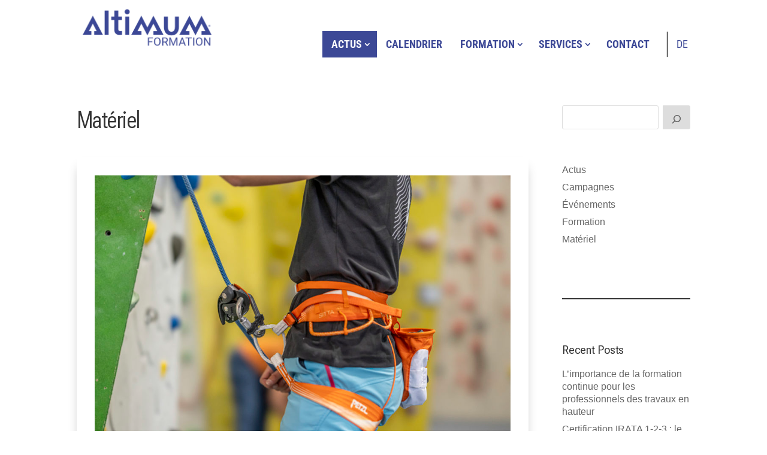

--- FILE ---
content_type: text/css
request_url: https://altimum.ch/wp-content/plugins/altimum-trainings/styles/styles.min.css?ver=1764943114
body_size: 7232
content:
@import"https://fonts.googleapis.com/css2?family=Roboto+Flex:opsz,wdth,wght@8..144,62.5,200;8..144,62.5,400;8..144,62.5,700;8..144,100,200;8..144,100,400;8..144,100,700&display=swap";.img-fluid{height:-webkit-fit-content;height:-moz-fit-content;height:fit-content}#topnav_section{margin:0;padding:0;height:96px;border:0;-webkit-box-shadow:0 0 0 rgba(0,0,0,0);box-shadow:0 0 0 rgba(0,0,0,0);-webkit-transition:all .4s ease-in-out;transition:all .4s ease-in-out}#topnav_section #topnav_row{display:-webkit-box;display:-ms-flexbox;display:flex;-webkit-box-orient:vertical;-webkit-box-direction:normal;-ms-flex-direction:column;flex-direction:column;height:100%;-webkit-box-pack:end;-ms-flex-pack:end;justify-content:flex-end;padding:0}#topnav_section #topnav_row #topnav_menu .et_pb_menu__logo img{-webkit-transition:all .4s ease-in-out;transition:all .4s ease-in-out;margin:10px 0 0 0;height:86px !important;width:auto;max-width:none}#topnav_section #topnav_row #topnav_menu .et_pb_menu__wrap{-ms-flex-wrap:nowrap;flex-wrap:nowrap;-webkit-box-pack:end;-ms-flex-pack:end;justify-content:flex-end}#topnav_section #topnav_row #topnav_menu .et_pb_menu__wrap .et_pb_menu__menu>nav>ul.et-menu.nav{-ms-flex-wrap:nowrap;flex-wrap:nowrap;-webkit-box-pack:end;-ms-flex-pack:end;justify-content:flex-end;-webkit-box-align:end;-ms-flex-align:end;align-items:flex-end}#topnav_section #topnav_row #topnav_menu .et_pb_menu__wrap .et_pb_menu__menu>nav>ul.et-menu.nav>li.menu-item{padding:0}#topnav_section #topnav_row #topnav_menu .et_pb_menu__wrap .et_pb_menu__menu>nav>ul.et-menu.nav>li.menu-item.wpml-ls-item{margin-left:15px !important;-webkit-box-shadow:-2px 0 1px -1px #000;box-shadow:-2px 0 1px -1px #000}#topnav_section #topnav_row #topnav_menu .et_pb_menu__wrap .et_pb_menu__menu>nav>ul.et-menu.nav>li.menu-item.wpml-ls-item>a{font-weight:normal}#topnav_section #topnav_row #topnav_menu .et_pb_menu__wrap .et_pb_menu__menu>nav>ul.et-menu.nav>li.menu-item>a{white-space:nowrap;padding:15px;height:-webkit-fit-content;height:-moz-fit-content;height:fit-content}#topnav_section #topnav_row #topnav_menu .et_pb_menu__wrap .et_pb_menu__menu>nav>ul.et-menu.nav>li.menu-item>a:first-child:after{top:unset !important;bottom:8px !important;right:9px}#topnav_section #topnav_row #topnav_menu .et_pb_menu__wrap .et_pb_menu__menu>nav>ul.et-menu.nav>li.menu-item ul.sub-menu{background-color:rgba(60,72,150,.85) !important;padding:3px;border:0}#topnav_section #topnav_row #topnav_menu .et_pb_menu__wrap .et_pb_menu__menu>nav>ul.et-menu.nav>li.menu-item ul.sub-menu>li{padding:0;width:100% !important}#topnav_section #topnav_row #topnav_menu .et_pb_menu__wrap .et_pb_menu__menu>nav>ul.et-menu.nav>li.menu-item ul.sub-menu>li>a{padding:.6em 1.2em;width:100% !important;line-height:1.2em;color:#fff !important}#topnav_section #topnav_row #topnav_menu .et_pb_menu__wrap .et_pb_menu__menu>nav>ul.et-menu.nav>li.menu-item ul.sub-menu>li>a:active,#topnav_section #topnav_row #topnav_menu .et_pb_menu__wrap .et_pb_menu__menu>nav>ul.et-menu.nav>li.menu-item ul.sub-menu>li>a>li>a:hover{opacity:1;background-color:hsla(0,0%,100%,.33)}#topnav_section #topnav_row #topnav_menu .et_pb_menu__wrap .et_pb_menu__menu>nav>ul.et-menu.nav>li.menu-item ul.sub-menu>li.current-menu-item>a{background:#fff;color:#000 !important}#topnav_section #topnav_row #topnav_menu .et_pb_menu__wrap .et_pb_menu__menu>nav>ul.et-menu.nav>li.menu-item.menu-item-has-children>a{padding-right:25px}#topnav_section #topnav_row #topnav_menu .et_pb_menu__wrap .et_pb_menu__menu>nav>ul.et-menu.nav>li.menu-item.current-menu-item>a,#topnav_section #topnav_row #topnav_menu .et_pb_menu__wrap .et_pb_menu__menu>nav>ul.et-menu.nav>li.menu-item.current-menu-parent>a,#topnav_section #topnav_row #topnav_menu .et_pb_menu__wrap .et_pb_menu__menu>nav>ul.et-menu.nav>li.menu-item.current_page_item>a,#topnav_section #topnav_row #topnav_menu .et_pb_menu__wrap .et_pb_menu__menu>nav>ul.et-menu.nav>li.menu-item.current-menu-ancestor>a,#topnav_section #topnav_row #topnav_menu .et_pb_menu__wrap .et_pb_menu__menu>nav>ul.et-menu.nav>li.menu-item.current_page_parent>a,#topnav_section #topnav_row #topnav_menu .et_pb_menu__wrap .et_pb_menu__menu>nav>ul.et-menu.nav>li.menu-item.current_page_ancestor>a{background:#3c4896;color:#fff !important}#topnav_section.et_pb_sticky{height:64px;-webkit-box-shadow:0 -4px 8px 8px rgba(0,0,0,.2);box-shadow:0 -4px 8px 8px rgba(0,0,0,.2)}#topnav_section.et_pb_sticky #topnav_row #topnav_menu .et_pb_menu__logo img{margin:4px 0 0 0;height:60px !important;width:auto}@media(max-width: 1024px){#topnav_row::before{content:none}#topnav_logo_col{padding-left:0}}@media(max-width: 980px){#topnav_section{height:64px}#topnav_section #topnav_row{width:100%}#topnav_section #topnav_row #topnav_menu .et_pb_menu__wrap{padding-right:0}#topnav_section #topnav_row #topnav_menu .et_pb_menu__wrap .et_mobile_nav_menu .mobile_nav .mobile_menu_bar::before{color:#3c4896;height:64px;font-size:64px;line-height:64px}#topnav_section #topnav_row #topnav_menu .et_pb_menu__wrap .et_mobile_nav_menu .mobile_nav ul.et_mobile_menu{background:none rgba(60,72,150,.95) !important;padding:15px 0 90px;border-top-width:0;overflow-y:scroll;max-height:100vh}#topnav_section #topnav_row #topnav_menu .et_pb_menu__wrap .et_mobile_nav_menu .mobile_nav ul.et_mobile_menu>li>a{padding:15px 30px;line-height:1.2em;color:#fff !important;text-decoration:none}#topnav_section #topnav_row #topnav_menu .et_pb_menu__wrap .et_mobile_nav_menu .mobile_nav ul.et_mobile_menu>li>ul.sub-menu{background-color:rgba(0,0,0,0) !important;border:0;border-left:3px #fff solid;margin-left:30px;padding:0}#topnav_section #topnav_row #topnav_menu .et_pb_menu__wrap .et_mobile_nav_menu .mobile_nav ul.et_mobile_menu>li>ul.sub-menu>li{padding:0;width:100% !important}#topnav_section #topnav_row #topnav_menu .et_pb_menu__wrap .et_mobile_nav_menu .mobile_nav ul.et_mobile_menu>li>ul.sub-menu>li>a{padding:7.5px 30px 7.5px 15px;line-height:1.2em;color:#fff !important;text-decoration:none}#topnav_section #topnav_row #topnav_menu .et_pb_menu__wrap .et_mobile_nav_menu .mobile_nav ul.et_mobile_menu>li>ul.sub-menu>li.current-menu-item>a{background:#fff;color:#000 !important}#topnav_section #topnav_row #topnav_menu .et_pb_menu__wrap .et_mobile_nav_menu .mobile_nav.opened .mobile_menu_bar:before{content:"M"}}@media(max-width: 767px){.fluid-width-video-wrapper{position:relative;padding:0;padding-top:75% !important;width:100vw !important;left:calc((100vw - 100%)*-1/2)}.et_pb_scroll_top.et-visible{display:none !important}}body{font-family:"Roboto Flex",sans-serif;font-size:16px;line-height:1.33333333;color:#333;font-weight:normal;font-weight:400}p{margin:0 0 .5em 0;padding:0}h1,h2,h3,h4{font-family:"Roboto Flex",sans-serif;font-stretch:62.5%;font-weight:400;letter-spacing:-0.0125em}h1{font-size:2.6rem}h2{font-size:2.15rem}h3{font-size:1.3rem}.form-control,.form-control-lg,.btn-group-lg>.btn,.btn-lg{border-radius:0}#trainings_results{position:relative;margin-top:30px;display:-webkit-box;display:-ms-flexbox;display:flex;-webkit-box-orient:horizontal;-webkit-box-direction:normal;-ms-flex-direction:row;flex-direction:row;-ms-flex-wrap:wrap;flex-wrap:wrap;-webkit-box-align:stretch;-ms-flex-align:stretch;align-items:stretch;-webkit-box-pack:start;-ms-flex-pack:start;justify-content:flex-start}@media only screen and (max-width: 767px){#trainings_results{margin:0}}#trainings_results .training{cursor:pointer;display:inline-block;position:relative;overflow:hidden;margin:0 10px 10px 0;padding:0;z-index:1;color:#666;background-color:#fff;background-size:100% auto;background-position:50% 0%;background-repeat:no-repeat;background-image:url(../image/shema_default.png);border-radius:3px;border:1px #ddd solid;border-bottom-width:5px;border-right-width:2px;width:calc(25% - 10px)}@media only screen and (max-width: 991px){#trainings_results .training{width:calc(33% - 10px);background-size:cover;background-position:50% 50%}}@media only screen and (max-width: 767px){#trainings_results .training{width:calc(50% - 10px)}}@media only screen and (max-width : 479px){#trainings_results .training{width:100%;margin-right:0}}#trainings_results .training{-webkit-transition:all .2s ease-out;transition:all .2s ease-out}#trainings_results .training:active,#trainings_results .training:hover{border-color:#ffd500;color:#000;-webkit-box-shadow:0 8px 32px -8px rgba(0,0,0,.2);box-shadow:0 8px 32px -8px rgba(0,0,0,.2);z-index:100;background-size:110% auto}#trainings_results .training:active::before,#trainings_results .training:hover::before{opacity:1}#trainings_results .training:active P,#trainings_results .training:hover P{color:#000}#trainings_results .training::after{content:none}#trainings_results .training::before{content:"";background:rgba(255,213,0,.25);position:absolute;top:0;right:0;bottom:0;left:0;opacity:0}#trainings_results .training::before{-webkit-transition:opacity .2s ease-out;transition:opacity .2s ease-out}#trainings_results .training .content{display:block;position:relative;overflow:hidden;margin:66% 0 0 0;padding:20px 15px 15px;background:hsla(0,0%,100%,.85);height:360px}@media only screen and (max-width: 991px){#trainings_results .training .content{margin:0;height:180px}}#trainings_results .training .content::before{content:"";position:absolute;bottom:0;left:0;width:100%;height:90px;background:-webkit-gradient(linear, left top, left bottom, from(rgba(255, 255, 255, 0)), color-stop(90%, white), to(white));background:linear-gradient(to bottom, rgba(255, 255, 255, 0) 0%, white 90%, white 100%)}@media only screen and (max-width: 991px){#trainings_results .training .content::before{height:30px}}@media only screen and (max-width: 991px){#trainings_results .training .content .description{display:none}}#trainings_results .training H3{font-size:28px;line-height:1em;letter-spacing:-0.05em;word-spacing:-0.075em;margin-top:0;font-family:"Roboto Flex",sans-serif;font-stretch:62.5%;font-weight:400;letter-spacing:-0.0125em;font-weight:700;letter-spacing:-0.025em;text-transform:uppercase;display:block;-webkit-box-shadow:-8px 0 0 -1px;box-shadow:-8px 0 0 -1px;margin-left:-8px;padding-left:8px;word-break:break-word;-ms-hyphens:auto;hyphens:auto}#trainings_results .training H3 i.cat{font-style:normal;font-family:"Roboto Flex",sans-serif;font-stretch:62.5%;font-weight:400;letter-spacing:-0.0125em;font-size:26px;display:block;letter-spacing:-0.035em;line-height:1.15em}#trainings_results .training P{color:#666;font-weight:normal;font-weight:400;line-height:1.35em;margin:0 0 .45em}#trainings_results .training P.location{font-size:.85em}#trainings_results .training .loc-popup{position:absolute;top:0;left:0;bottom:0;right:0;background-color:rgba(255,213,0,0);display:-webkit-box;display:-ms-flexbox;display:flex;-webkit-box-orient:horizontal;-webkit-box-direction:normal;-ms-flex-direction:row;flex-direction:row;justify-items:center;-webkit-box-align:center;-ms-flex-align:center;align-items:center;-ms-flex-wrap:nowrap;flex-wrap:nowrap;width:100%;height:100%;min-height:100%;z-index:50;visibility:hidden}#trainings_results .training .loc-popup{-webkit-transition:visibility 0s,background-color .4s ease-out;transition:visibility 0s,background-color .4s ease-out}#trainings_results .training .loc-popup.loc-popup-show{visibility:visible;background-color:rgba(255,213,0,.5)}#trainings_results .training .loc-popup.loc-popup-show .loc-popup-ctn{-webkit-transform:scale(1);transform:scale(1);opacity:1}#trainings_results .training .loc-popup .loc-popup-ctn{background:#fff;border:1px #ffd500 solid;position:relative;width:100%;text-align:center;padding:30px 15px;z-index:10;margin:15px;-webkit-box-shadow:0 3px 0 #ffd500,0 8px 32px -8px rgba(0,0,0,.2);box-shadow:0 3px 0 #ffd500,0 8px 32px -8px rgba(0,0,0,.2);-webkit-transform:scale(0.5);transform:scale(0.5);opacity:0}#trainings_results .training .loc-popup .loc-popup-ctn{-webkit-transition:all .2s ease-out;transition:all .2s ease-out}#trainings_results .training .loc-popup .loc-popup-ctn .loc-link{pointer-events:all;z-index:10;cursor:pointer;display:block;padding:.5em;margin:5px 0;border-radius:3px;color:#000;border:2px #fff solid;font-weight:bold;font-size:1.15em}#trainings_results .training .loc-popup .loc-popup-ctn .loc-link{-webkit-transition:background-color .2s ease-out;transition:background-color .2s ease-out}#trainings_results .training .loc-popup .loc-popup-ctn .loc-link:active,#trainings_results .training .loc-popup .loc-popup-ctn .loc-link:hover{background-color:rgba(255,213,0,.5);border-color:#ffd500}#trainings_results .travaux-en-hauteur H3,#trainings_results .travaux-en-hauteur .catcol,#trainings_results .hoehenarbeiten H3,#trainings_results .hoehenarbeiten .catcol{color:#3f5aa7}#trainings_results .travaux-en-hauteur:active,#trainings_results .travaux-en-hauteur:hover,#trainings_results .hoehenarbeiten:active,#trainings_results .hoehenarbeiten:hover{border-color:#3f5aa7}#trainings_results .travaux-en-hauteur::before,#trainings_results .hoehenarbeiten::before{background:rgba(63,90,167,.25)}#trainings_results .acces-sur-cordes H3,#trainings_results .acces-sur-cordes .catcol,#trainings_results .seilzugangssystem H3,#trainings_results .seilzugangssystem .catcol{color:#dcaf00}#trainings_results .acces-sur-cordes:active,#trainings_results .acces-sur-cordes:hover,#trainings_results .seilzugangssystem:active,#trainings_results .seilzugangssystem:hover{border-color:#dcaf00}#trainings_results .acces-sur-cordes::before,#trainings_results .seilzugangssystem::before{background:rgba(220,175,0,.25)}#trainings_results .acces-aux-arbres H3,#trainings_results .acces-aux-arbres .catcol,#trainings_results .baumklettern H3,#trainings_results .baumklettern .catcol{color:#88ab2e}#trainings_results .acces-aux-arbres:active,#trainings_results .acces-aux-arbres:hover,#trainings_results .baumklettern:active,#trainings_results .baumklettern:hover{border-color:#88ab2e}#trainings_results .acces-aux-arbres::before,#trainings_results .baumklettern::before{background:rgba(136,171,46,.25)}#trainings_results .verificateur-periodique-des-epi-contre-les-chutes-de-hauteur H3,#trainings_results .verificateur-periodique-des-epi-contre-les-chutes-de-hauteur .catcol,#trainings_results .regelmaessiger-pruefer-von-psa-gegen-absturz H3,#trainings_results .regelmaessiger-pruefer-von-psa-gegen-absturz .catcol{color:#741e43}#trainings_results .verificateur-periodique-des-epi-contre-les-chutes-de-hauteur:active,#trainings_results .verificateur-periodique-des-epi-contre-les-chutes-de-hauteur:hover,#trainings_results .regelmaessiger-pruefer-von-psa-gegen-absturz:active,#trainings_results .regelmaessiger-pruefer-von-psa-gegen-absturz:hover{border-color:#741e43}#trainings_results .verificateur-periodique-des-epi-contre-les-chutes-de-hauteur::before,#trainings_results .regelmaessiger-pruefer-von-psa-gegen-absturz::before{background:rgba(116,30,67,.25)}#trainings_results .sauvetage-et-intervention H3,#trainings_results .sauvetage-et-intervention .catcol,#trainings_results .rettung-und-intervention H3,#trainings_results .rettung-und-intervention .catcol{color:#ed5700}#trainings_results .sauvetage-et-intervention:active,#trainings_results .sauvetage-et-intervention:hover,#trainings_results .rettung-und-intervention:active,#trainings_results .rettung-und-intervention:hover{border-color:#ed5700}#trainings_results .sauvetage-et-intervention::before,#trainings_results .rettung-und-intervention::before{background:rgba(237,87,0,.25)}.button-area{display:-webkit-box;display:-ms-flexbox;display:flex;-webkit-box-orient:horizontal;-webkit-box-direction:normal;-ms-flex-direction:row;flex-direction:row;-ms-flex-wrap:wrap;flex-wrap:wrap;overflow:hidden;-webkit-box-pack:left;-ms-flex-pack:left;justify-content:left;-webkit-box-align:start;-ms-flex-align:start;align-items:start;margin:0 0 15px;padding:0}@media only screen and (max-width: 767px){.button-area{margin:15px 0 30px 0}}.button-area>P{-ms-flex-preferred-size:100%;flex-basis:100%;margin:0 0 .5em 0;border-bottom:1px rgba(0,0,0,.15) solid;line-height:2em;font-size:.85em}.button-area>DIV{display:-webkit-box;display:-ms-flexbox;display:flex;-webkit-box-orient:vertical;-webkit-box-direction:normal;-ms-flex-direction:column;flex-direction:column;-ms-flex-negative:1;flex-shrink:1}.button-area>DIV.loc-filters{-ms-flex-negative:0;flex-shrink:0;-webkit-box-flex:0;-ms-flex-positive:0;flex-grow:0;border-left:1px #ddd solid;margin:0 10px;padding:0 10px}.button-area>DIV.loc-filters .button::before{content:none}@media only screen and (max-width : 479px){.button-area>DIV.loc-filters{-webkit-box-orient:horizontal;-webkit-box-direction:normal;-ms-flex-direction:row;flex-direction:row;-ms-flex-wrap:wrap;flex-wrap:wrap;border-top:1px #ddd solid;border-left:0;margin:10px 0;padding:10px 0}}.button-area .button{position:relative;display:inline-block;padding:.25em .75em .35em;margin:0;border-radius:3px;cursor:pointer;border:2px #fff solid;font-weight:normal;font-size:1.15em;-webkit-user-select:none;-moz-user-select:none;-ms-user-select:none;user-select:none;font-family:"Roboto Flex",sans-serif;font-stretch:62.5%;font-weight:400;letter-spacing:-0.0125em;font-weight:700;letter-spacing:-0.025em;text-transform:uppercase;font-size:18px}.button-area .button{-webkit-transition:background-color .2s ease-out;transition:background-color .2s ease-out}.button-area .button I{position:relative;display:inline-block;font-style:normal;padding:0 .4em;font-size:.65em;border-radius:50%;margin-left:5px;line-height:1.325em;top:-0.15em;border:1px rgba(0,0,0,.65) solid}.button-area .button:nth-child(n+2){margin:0}.button-area .button:nth-child(n+2)::before{content:" / "}.button-area .button:hover{background-color:rgba(255,213,0,.5);border-color:#ffd500;color:#000}.button-area .button.active{color:#fff;font-weight:bold;letter-spacing:-0.0275em;word-spacing:-0.05em}.button-area .button.active I{border-color:#fff}.button-area .button.active::after{content:"";position:absolute;top:0;bottom:0;left:0;right:0;background:#000;border-radius:4px 3px 3px 4px;z-index:-1}.button-area .button input[type=checkbox],.button-area .button input[type=radio]{display:none !important}.button-area .button{padding:.25em .75em .35em 18px}.button-area .button::before{content:"";background:rgba(0,0,0,.25);width:11px;position:absolute;display:block;left:0;top:0;border-radius:3px 0 0 3px;bottom:0}.button-area .travaux-en-hauteur::before,.button-area .hoehenarbeiten::before{background:#3f5aa7}.button-area .travaux-en-hauteur:hover,.button-area .hoehenarbeiten:hover{background-color:rgba(63,90,167,.15);border-color:rgba(63,90,167,.75)}.button-area .acces-sur-cordes::before,.button-area .seilzugangssystem::before{background:#dcaf00}.button-area .acces-sur-cordes:hover,.button-area .seilzugangssystem:hover{background-color:rgba(220,175,0,.15);border-color:rgba(220,175,0,.75)}.button-area .acces-aux-arbres::before,.button-area .baumklettern::before{background:#88ab2e}.button-area .acces-aux-arbres:hover,.button-area .baumklettern:hover{background-color:rgba(136,171,46,.15);border-color:rgba(136,171,46,.75)}.button-area .verificateur-periodique-des-epi-contre-les-chutes-de-hauteur::before,.button-area .regelmaessiger-pruefer-von-psa-gegen-absturz::before{background:#741e43}.button-area .verificateur-periodique-des-epi-contre-les-chutes-de-hauteur:hover,.button-area .regelmaessiger-pruefer-von-psa-gegen-absturz:hover{background-color:rgba(116,30,67,.15);border-color:rgba(116,30,67,.75)}.button-area .sauvetage-et-intervention::before,.button-area .rettung-und-intervention::before{background:#ed5700}.button-area .sauvetage-et-intervention:hover,.button-area .rettung-und-intervention:hover{background-color:rgba(237,87,0,.15);border-color:rgba(237,87,0,.75)}#loading_msg{position:fixed;top:48%;width:100%;z-index:-1}BODY.single-trainings .photo_hero{position:relative;margin:0;padding:0;z-index:1;overflow:hidden;height:640px}@media only screen and (max-width: 991px){BODY.single-trainings .photo_hero{background-position:50% 0%;background-size:auto 150vw}}@media only screen and (max-width : 1199px){BODY.single-trainings .photo_hero{height:512px}}@media only screen and (max-width: 991px){BODY.single-trainings .photo_hero{height:480px}}@media only screen and (max-width: 767px){BODY.single-trainings .photo_hero{height:100vw}}BODY.single-trainings .photo_hero .photo{overflow:hidden;position:absolute;top:0;bottom:0;left:0;right:0;z-index:-1;clip:rect(0, auto, auto, 0);display:-webkit-box;display:-ms-flexbox;display:flex;-webkit-box-orient:horizontal;-webkit-box-direction:normal;-ms-flex-direction:row;flex-direction:row;-webkit-box-align:center;-ms-flex-align:center;align-items:center;-webkit-box-pack:center;-ms-flex-pack:center;justify-content:center}BODY.single-trainings .photo_hero .photo>IMG{position:fixed;z-index:0;top:0;left:0;right:0;width:100%}@media only screen and (max-width: 767px){BODY.single-trainings .photo_hero .photo>IMG{position:absolute;width:auto;height:100%;left:unset;right:unset}}BODY.single-trainings .photo_hero .copyright{position:absolute;z-index:1;bottom:15px;right:15px;font-size:12px;color:#fff;text-shadow:0 0 4px #000;cursor:default;-webkit-user-select:none;-moz-user-select:none;-ms-user-select:none;user-select:none}BODY.single-trainings .content{width:100%;margin:0 auto 45px;padding:0 30px}BODY.single-trainings .content H1{margin:0 0 30px 0;font-family:"Roboto Flex",sans-serif;font-stretch:62.5%;font-weight:400;letter-spacing:-0.0125em;text-transform:uppercase;word-break:break-word;-ms-hyphens:auto;hyphens:auto;font-size:2.6em}BODY.single-trainings .content H1 STRONG{font-family:"Roboto Flex",sans-serif;font-stretch:62.5%;font-weight:400;letter-spacing:-0.0125em;font-weight:700;letter-spacing:-0.025em}@media only screen and (max-width: 767px){BODY.single-trainings .content H1{font-size:2em}}BODY.single-trainings .content H2{font-family:"Roboto Flex",sans-serif;font-stretch:62.5%;font-weight:400;letter-spacing:-0.0125em;text-transform:uppercase;font-size:2.15em}@media only screen and (max-width: 991px){BODY.single-trainings .content H2{font-size:24px}}@media only screen and (max-width: 767px){BODY.single-trainings .content H2{font-size:22px}}BODY.single-trainings .content H2 *{text-transform:uppercase}BODY.single-trainings .content H3{margin:1.45em 0 .45em 0;padding:0;font-family:"Roboto Flex",sans-serif;font-stretch:62.5%;font-weight:400;letter-spacing:-0.0125em;font-weight:700;letter-spacing:-0.025em;text-transform:uppercase;font-size:1.3em}@media only screen and (max-width: 767px){BODY.single-trainings .content H3{font-size:18px}}BODY.single-trainings .content .single__header{padding:45px 0 30px}BODY.single-trainings .content .single__header HR{margin:60px 0 30px}BODY.single-trainings .content .single__header .short{color:#333;font-weight:normal;font-size:18px}BODY.single-trainings .content .single__header .img-fluid{margin-top:-20px}BODY.single-trainings .content .single__header .share{margin-top:-30px;margin-bottom:15px}BODY.single-trainings .content .single__header .share>*:not(.sharedaddy){display:none !important}BODY.single-trainings .content .single_descr{font-weight:normal;padding:0 15px 60px 0}BODY.single-trainings .content .single_descr P{margin-bottom:.4em}BODY.single-trainings .content .single_descr .bulleted P{display:list-item;list-style-type:disc;list-style-position:outside;margin:0 0 .75em 1.25em;padding-left:0}BODY.single-trainings .content .single_descr UL{margin-left:.3em;margin-bottom:1.8em}BODY.single-trainings .content .single_descr UL LI{margin-bottom:.6em}BODY.single-trainings .content .single_announce{border-top:1px #3c4896 solid;padding:45px 60px 30px}@media only screen and (max-width: 767px){BODY.single-trainings .content .single_announce{padding:30px 0;text-align:center}}BODY.single-trainings .content .single_announce H3{margin-top:0;color:#3c4896}BODY.single-trainings .content .single_announce>.icon{min-height:75px;margin-bottom:15px;background:rgba(0,0,0,0) url(../image/training-announce.png);background-size:contain;background-repeat:no-repeat;background-position:50% 50%}BODY.single-trainings .content .single_announce .sharedaddy{display:none}BODY.single-trainings .travaux-en-hauteur H1,BODY.single-trainings .travaux-en-hauteur H2,BODY.single-trainings .travaux-en-hauteur H3,BODY.single-trainings .travaux-en-hauteur .catcol,BODY.single-trainings .hoehenarbeiten H1,BODY.single-trainings .hoehenarbeiten H2,BODY.single-trainings .hoehenarbeiten H3,BODY.single-trainings .hoehenarbeiten .catcol{color:#3f5aa7}BODY.single-trainings .travaux-en-hauteur .accordion-item,BODY.single-trainings .hoehenarbeiten .accordion-item{background-color:#3f5aa7}BODY.single-trainings .acces-sur-cordes H1,BODY.single-trainings .acces-sur-cordes H2,BODY.single-trainings .acces-sur-cordes H3,BODY.single-trainings .acces-sur-cordes .catcol,BODY.single-trainings .seilzugangssystem H1,BODY.single-trainings .seilzugangssystem H2,BODY.single-trainings .seilzugangssystem H3,BODY.single-trainings .seilzugangssystem .catcol{color:#dcaf00}BODY.single-trainings .acces-sur-cordes .accordion-item,BODY.single-trainings .seilzugangssystem .accordion-item{background-color:#dcaf00}BODY.single-trainings .acces-aux-arbres H1,BODY.single-trainings .acces-aux-arbres H2,BODY.single-trainings .acces-aux-arbres H3,BODY.single-trainings .acces-aux-arbres .catcol,BODY.single-trainings .baumklettern H1,BODY.single-trainings .baumklettern H2,BODY.single-trainings .baumklettern H3,BODY.single-trainings .baumklettern .catcol{color:#88ab2e}BODY.single-trainings .acces-aux-arbres .accordion-item,BODY.single-trainings .baumklettern .accordion-item{background-color:#88ab2e}BODY.single-trainings .verificateur-periodique-des-epi-contre-les-chutes-de-hauteur H1,BODY.single-trainings .verificateur-periodique-des-epi-contre-les-chutes-de-hauteur H2,BODY.single-trainings .verificateur-periodique-des-epi-contre-les-chutes-de-hauteur H3,BODY.single-trainings .verificateur-periodique-des-epi-contre-les-chutes-de-hauteur .catcol,BODY.single-trainings .regelmaessiger-pruefer-von-psa-gegen-absturz H1,BODY.single-trainings .regelmaessiger-pruefer-von-psa-gegen-absturz H2,BODY.single-trainings .regelmaessiger-pruefer-von-psa-gegen-absturz H3,BODY.single-trainings .regelmaessiger-pruefer-von-psa-gegen-absturz .catcol{color:#741e43}BODY.single-trainings .verificateur-periodique-des-epi-contre-les-chutes-de-hauteur .accordion-item,BODY.single-trainings .regelmaessiger-pruefer-von-psa-gegen-absturz .accordion-item{background-color:#741e43}BODY.single-trainings .sauvetage-et-intervention H1,BODY.single-trainings .sauvetage-et-intervention H2,BODY.single-trainings .sauvetage-et-intervention H3,BODY.single-trainings .sauvetage-et-intervention .catcol,BODY.single-trainings .rettung-und-intervention H1,BODY.single-trainings .rettung-und-intervention H2,BODY.single-trainings .rettung-und-intervention H3,BODY.single-trainings .rettung-und-intervention .catcol{color:#ed5700}BODY.single-trainings .sauvetage-et-intervention .accordion-item,BODY.single-trainings .rettung-und-intervention .accordion-item{background-color:#ed5700}BODY.single-trainings .travaux-en-hauteur .accordion-item,BODY.single-trainings .travaux-en-hauteur .accordion-item *,BODY.single-trainings .travaux-en-hauteur .accordion-item H1,BODY.single-trainings .travaux-en-hauteur .accordion-item H2,BODY.single-trainings .travaux-en-hauteur .accordion-item H2 *,BODY.single-trainings .travaux-en-hauteur .accordion-item H3,BODY.single-trainings .hoehenarbeiten .accordion-item,BODY.single-trainings .hoehenarbeiten .accordion-item *,BODY.single-trainings .hoehenarbeiten .accordion-item H1,BODY.single-trainings .hoehenarbeiten .accordion-item H2,BODY.single-trainings .hoehenarbeiten .accordion-item H2 *,BODY.single-trainings .hoehenarbeiten .accordion-item H3,BODY.single-trainings .acces-sur-cordes .accordion-item,BODY.single-trainings .acces-sur-cordes .accordion-item *,BODY.single-trainings .acces-sur-cordes .accordion-item H1,BODY.single-trainings .acces-sur-cordes .accordion-item H2,BODY.single-trainings .acces-sur-cordes .accordion-item H2 *,BODY.single-trainings .acces-sur-cordes .accordion-item H3,BODY.single-trainings .seilzugangssystem .accordion-item,BODY.single-trainings .seilzugangssystem .accordion-item *,BODY.single-trainings .seilzugangssystem .accordion-item H1,BODY.single-trainings .seilzugangssystem .accordion-item H2,BODY.single-trainings .seilzugangssystem .accordion-item H2 *,BODY.single-trainings .seilzugangssystem .accordion-item H3,BODY.single-trainings .acces-aux-arbres .accordion-item,BODY.single-trainings .acces-aux-arbres .accordion-item *,BODY.single-trainings .acces-aux-arbres .accordion-item H1,BODY.single-trainings .acces-aux-arbres .accordion-item H2,BODY.single-trainings .acces-aux-arbres .accordion-item H2 *,BODY.single-trainings .acces-aux-arbres .accordion-item H3,BODY.single-trainings .baumklettern .accordion-item,BODY.single-trainings .baumklettern .accordion-item *,BODY.single-trainings .baumklettern .accordion-item H1,BODY.single-trainings .baumklettern .accordion-item H2,BODY.single-trainings .baumklettern .accordion-item H2 *,BODY.single-trainings .baumklettern .accordion-item H3,BODY.single-trainings .verificateur-periodique-des-epi-contre-les-chutes-de-hauteur .accordion-item,BODY.single-trainings .verificateur-periodique-des-epi-contre-les-chutes-de-hauteur .accordion-item *,BODY.single-trainings .verificateur-periodique-des-epi-contre-les-chutes-de-hauteur .accordion-item H1,BODY.single-trainings .verificateur-periodique-des-epi-contre-les-chutes-de-hauteur .accordion-item H2,BODY.single-trainings .verificateur-periodique-des-epi-contre-les-chutes-de-hauteur .accordion-item H2 *,BODY.single-trainings .verificateur-periodique-des-epi-contre-les-chutes-de-hauteur .accordion-item H3,BODY.single-trainings .regelmaessiger-pruefer-von-psa-gegen-absturz .accordion-item,BODY.single-trainings .regelmaessiger-pruefer-von-psa-gegen-absturz .accordion-item *,BODY.single-trainings .regelmaessiger-pruefer-von-psa-gegen-absturz .accordion-item H1,BODY.single-trainings .regelmaessiger-pruefer-von-psa-gegen-absturz .accordion-item H2,BODY.single-trainings .regelmaessiger-pruefer-von-psa-gegen-absturz .accordion-item H2 *,BODY.single-trainings .regelmaessiger-pruefer-von-psa-gegen-absturz .accordion-item H3,BODY.single-trainings .sauvetage-et-intervention .accordion-item,BODY.single-trainings .sauvetage-et-intervention .accordion-item *,BODY.single-trainings .sauvetage-et-intervention .accordion-item H1,BODY.single-trainings .sauvetage-et-intervention .accordion-item H2,BODY.single-trainings .sauvetage-et-intervention .accordion-item H2 *,BODY.single-trainings .sauvetage-et-intervention .accordion-item H3,BODY.single-trainings .rettung-und-intervention .accordion-item,BODY.single-trainings .rettung-und-intervention .accordion-item *,BODY.single-trainings .rettung-und-intervention .accordion-item H1,BODY.single-trainings .rettung-und-intervention .accordion-item H2,BODY.single-trainings .rettung-und-intervention .accordion-item H2 *,BODY.single-trainings .rettung-und-intervention .accordion-item H3{color:#fff}BODY.single-trainings .travaux-en-hauteur .accordion-item H2 *::before,BODY.single-trainings .hoehenarbeiten .accordion-item H2 *::before,BODY.single-trainings .acces-sur-cordes .accordion-item H2 *::before,BODY.single-trainings .seilzugangssystem .accordion-item H2 *::before,BODY.single-trainings .acces-aux-arbres .accordion-item H2 *::before,BODY.single-trainings .baumklettern .accordion-item H2 *::before,BODY.single-trainings .verificateur-periodique-des-epi-contre-les-chutes-de-hauteur .accordion-item H2 *::before,BODY.single-trainings .regelmaessiger-pruefer-von-psa-gegen-absturz .accordion-item H2 *::before,BODY.single-trainings .sauvetage-et-intervention .accordion-item H2 *::before,BODY.single-trainings .rettung-und-intervention .accordion-item H2 *::before{-webkit-filter:brightness(100);filter:brightness(100)}#registration_bloc,#group_registration_bloc{z-index:1;position:relative;margin:0 15px}#registration_bloc P,#group_registration_bloc P{line-height:1.5em}#confirmation_bloc,#group_confirmation_bloc{z-index:0;text-align:center;position:relative;display:none;overflow:hidden;padding:5vw 30px 10vw}@media only screen and (max-width : 479px){#accordionRegistration.accordion-flush{margin:0 -30px}}#accordionRegistration.accordion-flush .accordion-item{border-top:none !important;border-bottom:1px #fff solid !important}#accordionRegistration.accordion-flush .accordion-item::before,#accordionRegistration.accordion-flush .accordion-item::after{content:"";width:30px;height:30px;position:absolute;background:#fff;-webkit-transform:rotate(45deg);transform:rotate(45deg)}#accordionRegistration.accordion-flush .accordion-item::before{top:-20px;left:-20px}#accordionRegistration.accordion-flush .accordion-item::after{bottom:-20px;right:-20px}#accordionRegistration.accordion-flush .accordion-collapse{overflow:hidden}#accordionRegistration.accordion-flush .accordion-collapse>*{margin-bottom:30px}#accordionRegistration .accordion-button,#accordionRegistration .accordion-button:focus,#accordionRegistration .accordion-button:active{background:rgba(0,0,0,0) none;font-size:inherit;outline:none !important;-webkit-box-shadow:none !important;box-shadow:none !important;border:none;padding:25px 15px;height:auto;font-family:inherit;font-stretch:inherit;font-weight:inherit;letter-spacing:inherit}#accordionRegistration .accordion-button:hover{background-color:hsla(0,0%,100%,.15)}#accordionRegistration .accordion-button::after{width:1em;height:1em;background-size:1em;content:none}#accordionRegistration .accordion-button::before{-ms-flex-negative:0;flex-shrink:0;width:1em;height:1em;margin:0 .5em 0 0;content:"";background-image:url("data:image/svg+xml,%3csvg xmlns='http://www.w3.org/2000/svg' viewBox='0 0 16 16' fill='%23212529'%3e%3cpath fill-rule='evenodd' d='M1.646 4.646a.5.5 0 0 1 .708 0L8 10.293l5.646-5.647a.5.5 0 0 1 .708.708l-6 6a.5.5 0 0 1-.708 0l-6-6a.5.5 0 0 1 0-.708z'/%3e%3c/svg%3e");-webkit-transform:rotate(-90deg);transform:rotate(-90deg);background-repeat:no-repeat;background-size:1em;-webkit-transition:-webkit-transform .2s ease-in-out;transition:-webkit-transform .2s ease-in-out;transition:transform .2s ease-in-out;transition:transform .2s ease-in-out, -webkit-transform .2s ease-in-out}#accordionRegistration .accordion-button:not(.collapsed)::before{-webkit-transform:rotate(0deg);transform:rotate(0deg)}#accordionRegistration .accordion-button:not(.collapsed){color:inherit;-webkit-box-shadow:none;box-shadow:none}#accordionRegistration H2{margin:0;padding:0}#accordionRegistration .button-area .button{font-size:.85em;padding:.25em .5em;margin:0 5px 5px 0;border-width:1px}#accordionRegistration .button-area .button::before{content:none}#accordionRegistration .button-area .button.active{letter-spacing:-0.025em;word-spacing:unset}#accordionRegistration .training-disp LABEL.btn{color:#333;text-align:left;border:1px rgba(51,51,51,.15) solid;white-space:normal;border-radius:4px;-webkit-box-shadow:inset 14px 0 0 -10px #fff;box-shadow:inset 14px 0 0 -10px #fff}#accordionRegistration .training-disp LABEL.btn.soldout{pointer-events:none;opacity:.5}#accordionRegistration .training-disp LABEL.btn:hover{background:#fff}#accordionRegistration .training-disp LABEL.btn:hover *{color:#333}#accordionRegistration .training-disp .btn-check:checked+.btn-outline-warning{background-color:#ffd500;-webkit-box-shadow:0 4px 6px -4px rgba(0,0,0,.4);box-shadow:0 4px 6px -4px rgba(0,0,0,.4)}#accordionRegistration .training-disp .btn-check:checked+.btn-outline-warning *{color:#333}#accordionRegistration .training-disp .dashicons{width:1em;height:1em;font-size:1.4em;line-height:1em;vertical-align:bottom;margin-right:.15em}#accordionRegistration .training-disp .badge{font-size:inherit;padding:.1em .5em 0em .3em;line-height:1.4em;font-weight:inherit;background-color:rgba(51,51,51,.35) !important}#accordionRegistration .training-disp .badge.bg-alert{background-color:rgba(255,0,0,.5) !important}#accordionRegistration .training-disp .badge .dashicons{vertical-align:middle;margin-right:0}#accordionRegistration .form-control{border:0;border-bottom:1px #333 dotted;padding:.2em .8em;height:auto;line-height:2.2em;color:#333}#accordionRegistration input.form-check-input.form-control-lg{min-width:calc(1.5em + 1rem + 2px)}#accordionRegistration input.form-check-input.form-control-lg:checked{background-color:#333;border-color:#333}#accordionRegistration .form-switch input.form-check-input.form-control-lg{min-width:calc(3em + 1rem + 2px)}#accordionRegistration .form-check-input{-webkit-appearance:none;-moz-appearance:none;appearance:none;width:1.5em;height:1.5em;border-radius:0;-webkit-transform:translateY(-0.375em);transform:translateY(-0.375em);border:1px rgba(51,51,51,.5) solid}#accordionRegistration .form-check-input:checked{background-color:#333}#accordionRegistration .form-check-input.input-severe{-webkit-appearance:none;-moz-appearance:none;appearance:none;width:3em;border-radius:1.5em}#accordionRegistration .form-check-input.input-severe:checked{background-color:red;border-color:red}#accordionRegistration .form-check-input.input-severe:checked+*{font-weight:bold}#accordionRegistration .form-check-input.input-severe:checked+*::after{content:"!"}#accordionRegistration .form-check-input+*{font-weight:normal;-webkit-user-select:none;-moz-user-select:none;-ms-user-select:none;user-select:none;margin-left:.5em}#accordionRegistration input.form-check-input.form-control-lg+*{vertical-align:middle;margin:0 0 0 .5em;display:inline-block;line-height:2.5em}#accordionRegistration button.btn.btn-primary{background:#333 none !important;border:#333 solid 2px !important;color:#fff !important}#accordionRegistration button.btn.btn-primary:active,#accordionRegistration button.btn.btn-primary:hover{background:#fff none !important;color:#333 !important}.grecaptcha-badge{z-index:1}#agenda_results TABLE{width:100%;max-width:100%;border:0;margin:45px 0 0 0;padding:0;-webkit-box-shadow:0 20px 20px -30px #000;box-shadow:0 20px 20px -30px #000}@media only screen and (max-width: 767px){#agenda_results TABLE{margin-left:-20px;margin-right:-20px;min-width:calc(100% + 40px)}}#agenda_results TABLE THEAD{border-bottom:4px #333 solid;-webkit-box-shadow:inset 0 -20px 20px -30px #000;box-shadow:inset 0 -20px 20px -30px #000}#agenda_results TABLE THEAD TH{vertical-align:middle;margin:0;padding:10px;border-right:1px #ddd dashed}#agenda_results TABLE THEAD TH:last-child{border:0}#agenda_results TABLE THEAD TH.month{white-space:nowrap;text-align:left;padding-bottom:0;padding-right:20px}#agenda_results TABLE THEAD TH.month H2{text-transform:capitalize;font-weight:bold;letter-spacing:-0.025em}#agenda_results TABLE THEAD TH.icon{text-align:center}#agenda_results TABLE THEAD TH.icon>i{font-size:28px;width:28px;height:28px;color:#333}@media only screen and (max-width: 767px){#agenda_results TABLE THEAD TH{display:none}#agenda_results TABLE THEAD TH.month{display:table-cell;border-right:0}}#agenda_results TABLE TBODY TR{border-bottom:2px #333 solid}#agenda_results TABLE TBODY TR:hover{background-color:rgba(51,51,51,.05)}#agenda_results TABLE TBODY TR TD{text-align:center;white-space:nowrap;vertical-align:middle;margin:0;padding:10px;border:0;border-right:1px #ddd dashed}#agenda_results TABLE TBODY TR TD:last-child{border:0}#agenda_results TABLE TBODY TR TD.prog{text-align:left;font-family:"Roboto Flex",sans-serif;font-stretch:62.5%;font-weight:400;letter-spacing:-0.0125em;letter-spacing:-0.025em;text-transform:uppercase;word-spacing:-0.05em;font-size:1.125em;line-height:1em;padding-right:0;border:0}#agenda_results TABLE TBODY TR TD.prog>.cat{display:block;font-size:.775em}#agenda_results TABLE TBODY TR TD.prog .mobile-data{display:none;text-transform:none;font-size:.875em;padding-top:7px;color:#333;border-top:1px dashed #ddd;margin-top:5px}#agenda_results TABLE TBODY TR TD.prog .mobile-data P{margin:0;padding:0}#agenda_results TABLE TBODY TR TD.prog .mobile-data i{font-size:1em}#agenda_results TABLE TBODY TR TD.link2detail A{color:#333;text-decoration:none}#agenda_results TABLE TBODY TR TD.link2detail A i{-webkit-transition:all .2s ease-out;transition:all .2s ease-out}#agenda_results TABLE TBODY TR TD.link2detail A:hover i,#agenda_results TABLE TBODY TR TD.link2detail A:active i{-webkit-transform:scale(1.5);transform:scale(1.5);text-shadow:0 4px 3px rgba(51,51,51,.35)}#agenda_results TABLE TBODY TR TD.date{letter-spacing:-0.025em}#agenda_results TABLE TBODY TR TD.lang{text-transform:uppercase;font-size:.85em}#agenda_results TABLE TBODY TR TD.availability.alert{color:#d00}#agenda_results TABLE TBODY TR TD.register .btn{position:relative;border-radius:0;font-family:"Roboto Flex",sans-serif;font-stretch:62.5%;font-weight:400;letter-spacing:-0.0125em;font-weight:700;letter-spacing:-0.025em;letter-spacing:-0.05em;text-transform:uppercase;color:#fff;border:0}#agenda_results TABLE TBODY TR TD.register .btn{-webkit-transition:all .2s ease-out;transition:all .2s ease-out}#agenda_results TABLE TBODY TR TD.register .btn:hover,#agenda_results TABLE TBODY TR TD.register .btn:active{-webkit-transform:scale(1.1);transform:scale(1.1);-webkit-box-shadow:0 10px 20px -5px rgba(51,51,51,.35),0 4px 6px -3px rgba(51,51,51,.75);box-shadow:0 10px 20px -5px rgba(51,51,51,.35),0 4px 6px -3px rgba(51,51,51,.75)}#agenda_results TABLE TBODY TR TD.register .btn i{display:none}#agenda_results TABLE TBODY TR.full,#agenda_results TABLE TBODY TR.error{pointer-events:none;background-color:rgba(51,51,51,.025)}#agenda_results TABLE TBODY TR.full TD,#agenda_results TABLE TBODY TR.error TD{opacity:.45}#agenda_results TABLE TBODY TR.full TD.register button,#agenda_results TABLE TBODY TR.error TD.register button{visibility:hidden}#agenda_results TABLE TBODY TR.error{pointer-events:all}@media only screen and (max-width: 767px){#agenda_results TABLE TBODY TR.full{display:none}#agenda_results TABLE TBODY TR TD.link2detail,#agenda_results TABLE TBODY TR TD.date,#agenda_results TABLE TBODY TR TD.nb_of_days,#agenda_results TABLE TBODY TR TD.lang,#agenda_results TABLE TBODY TR TD.location,#agenda_results TABLE TBODY TR TD.availability,#agenda_results TABLE TBODY TR TD.price{display:none}#agenda_results TABLE TBODY TR TD.register{width:48px}#agenda_results TABLE TBODY TR TD.register .btn{margin:0;padding:14px}#agenda_results TABLE TBODY TR TD.register .btn span{display:none}#agenda_results TABLE TBODY TR TD.register .btn i{display:block}#agenda_results TABLE TBODY TR TD.prog{padding-top:14px;padding-bottom:12px}#agenda_results TABLE TBODY TR TD.prog .mobile-data{display:block}}#agenda_results TABLE TBODY .travaux-en-hauteur:hover,#agenda_results TABLE TBODY .travaux-en-hauteur:active,#agenda_results TABLE TBODY .hoehenarbeiten:hover,#agenda_results TABLE TBODY .hoehenarbeiten:active{background-color:rgba(63,90,167,.1)}#agenda_results TABLE TBODY .travaux-en-hauteur TD.prog,#agenda_results TABLE TBODY .travaux-en-hauteur TD.link2detail A,#agenda_results TABLE TBODY .hoehenarbeiten TD.prog,#agenda_results TABLE TBODY .hoehenarbeiten TD.link2detail A{color:#3f5aa7}#agenda_results TABLE TBODY .travaux-en-hauteur TD.register .btn,#agenda_results TABLE TBODY .hoehenarbeiten TD.register .btn{background-color:#3f5aa7}#agenda_results TABLE TBODY .acces-sur-cordes:hover,#agenda_results TABLE TBODY .acces-sur-cordes:active,#agenda_results TABLE TBODY .seilzugangssystem:hover,#agenda_results TABLE TBODY .seilzugangssystem:active{background-color:rgba(220,175,0,.1)}#agenda_results TABLE TBODY .acces-sur-cordes TD.prog,#agenda_results TABLE TBODY .acces-sur-cordes TD.link2detail A,#agenda_results TABLE TBODY .seilzugangssystem TD.prog,#agenda_results TABLE TBODY .seilzugangssystem TD.link2detail A{color:#dcaf00}#agenda_results TABLE TBODY .acces-sur-cordes TD.register .btn,#agenda_results TABLE TBODY .seilzugangssystem TD.register .btn{background-color:#dcaf00}#agenda_results TABLE TBODY .acces-aux-arbres:hover,#agenda_results TABLE TBODY .acces-aux-arbres:active,#agenda_results TABLE TBODY .baumklettern:hover,#agenda_results TABLE TBODY .baumklettern:active{background-color:rgba(136,171,46,.1)}#agenda_results TABLE TBODY .acces-aux-arbres TD.prog,#agenda_results TABLE TBODY .acces-aux-arbres TD.link2detail A,#agenda_results TABLE TBODY .baumklettern TD.prog,#agenda_results TABLE TBODY .baumklettern TD.link2detail A{color:#88ab2e}#agenda_results TABLE TBODY .acces-aux-arbres TD.register .btn,#agenda_results TABLE TBODY .baumklettern TD.register .btn{background-color:#88ab2e}#agenda_results TABLE TBODY .verificateur-periodique-des-epi-contre-les-chutes-de-hauteur:hover,#agenda_results TABLE TBODY .verificateur-periodique-des-epi-contre-les-chutes-de-hauteur:active,#agenda_results TABLE TBODY .regelmaessiger-pruefer-von-psa-gegen-absturz:hover,#agenda_results TABLE TBODY .regelmaessiger-pruefer-von-psa-gegen-absturz:active{background-color:rgba(116,30,67,.1)}#agenda_results TABLE TBODY .verificateur-periodique-des-epi-contre-les-chutes-de-hauteur TD.prog,#agenda_results TABLE TBODY .verificateur-periodique-des-epi-contre-les-chutes-de-hauteur TD.link2detail A,#agenda_results TABLE TBODY .regelmaessiger-pruefer-von-psa-gegen-absturz TD.prog,#agenda_results TABLE TBODY .regelmaessiger-pruefer-von-psa-gegen-absturz TD.link2detail A{color:#741e43}#agenda_results TABLE TBODY .verificateur-periodique-des-epi-contre-les-chutes-de-hauteur TD.register .btn,#agenda_results TABLE TBODY .regelmaessiger-pruefer-von-psa-gegen-absturz TD.register .btn{background-color:#741e43}#agenda_results TABLE TBODY .sauvetage-et-intervention:hover,#agenda_results TABLE TBODY .sauvetage-et-intervention:active,#agenda_results TABLE TBODY .rettung-und-intervention:hover,#agenda_results TABLE TBODY .rettung-und-intervention:active{background-color:rgba(237,87,0,.1)}#agenda_results TABLE TBODY .sauvetage-et-intervention TD.prog,#agenda_results TABLE TBODY .sauvetage-et-intervention TD.link2detail A,#agenda_results TABLE TBODY .rettung-und-intervention TD.prog,#agenda_results TABLE TBODY .rettung-und-intervention TD.link2detail A{color:#ed5700}#agenda_results TABLE TBODY .sauvetage-et-intervention TD.register .btn,#agenda_results TABLE TBODY .rettung-und-intervention TD.register .btn{background-color:#ed5700}.modal-backdrop{display:none}#registerModal .modal-content{border-radius:0;border:0;-webkit-box-shadow:0 30px 90px 10px rgba(0,0,0,.35),0 0 15px 0 rgba(0,0,0,.55);box-shadow:0 30px 90px 10px rgba(0,0,0,.35),0 0 15px 0 rgba(0,0,0,.55)}#registerModal .modal-content .modal-header{border:0;margin:0;padding:30px}#registerModal .modal-content .modal-header .modal-title{line-height:1em;padding:0;text-transform:uppercase;color:inherit}#registerModal .modal-content .modal-header .btn-close{width:45px;height:45px;padding:0;border-radius:0;font-family:dashicons;font-size:45px;background:rgba(0,0,0,0) none;font-weight:normal;color:inherit;opacity:1;position:relative;line-height:45px;-webkit-transform:scale(0.75);transform:scale(0.75)}#registerModal .modal-content .modal-header .btn-close{-webkit-transition:all .2s ease-out;transition:all .2s ease-out}#registerModal .modal-content .modal-header .btn-close::before{content:""}#registerModal .modal-content .modal-header .btn-close:active,#registerModal .modal-content .modal-header .btn-close:hover{-webkit-transform:scale(1.25);transform:scale(1.25);text-shadow:0 8px 6px rgba(51,51,51,.75)}#registerModal .modal-content .modal-body{padding:0 30px 45px}#registerModal .modal-content .modal-body H3{text-transform:uppercase;font-weight:bold;color:inherit}#registerModal .modal-content .modal-body .session_data_bloc{border-left:4px #333 solid;padding:15px 0 15px 20px;margin:0 0 30px;font-size:1.125em;font-weight:bold;letter-spacing:-0.025em}#registerModal .modal-content .modal-body .session_data_bloc>P{margin-bottom:.75em}#registerModal .modal-content .modal-body .session_data_bloc>P>i{font-size:25px;width:25px;height:25px;vertical-align:text-bottom;margin-right:10px}#registerModal .modal-content .modal-body .session_data_bloc .session-title{font-family:"Roboto Flex",sans-serif;font-stretch:62.5%;font-weight:400;letter-spacing:-0.0125em;text-transform:uppercase;font-size:1.17em;line-height:1em}#registerModal .modal-content .modal-body .session_data_bloc .session-lang{text-transform:uppercase}#registerModal .travaux-en-hauteur,#registerModal .hoehenarbeiten{background-color:#3f5aa7}#registerModal .acces-sur-cordes,#registerModal .seilzugangssystem{background-color:#dcaf00}#registerModal .acces-aux-arbres,#registerModal .baumklettern{background-color:#88ab2e}#registerModal .verificateur-periodique-des-epi-contre-les-chutes-de-hauteur,#registerModal .regelmaessiger-pruefer-von-psa-gegen-absturz{background-color:#741e43}#registerModal .sauvetage-et-intervention,#registerModal .rettung-und-intervention{background-color:#ed5700}#registerModal .travaux-en-hauteur,#registerModal .hoehenarbeiten,#registerModal .acces-sur-cordes,#registerModal .seilzugangssystem,#registerModal .acces-aux-arbres,#registerModal .baumklettern,#registerModal .verificateur-periodique-des-epi-contre-les-chutes-de-hauteur,#registerModal .regelmaessiger-pruefer-von-psa-gegen-absturz,#registerModal .sauvetage-et-intervention,#registerModal .rettung-und-intervention{color:#fff}#registerModal .travaux-en-hauteur A,#registerModal .travaux-en-hauteur A:hover,#registerModal .travaux-en-hauteur A:active,#registerModal .hoehenarbeiten A,#registerModal .hoehenarbeiten A:hover,#registerModal .hoehenarbeiten A:active,#registerModal .acces-sur-cordes A,#registerModal .acces-sur-cordes A:hover,#registerModal .acces-sur-cordes A:active,#registerModal .seilzugangssystem A,#registerModal .seilzugangssystem A:hover,#registerModal .seilzugangssystem A:active,#registerModal .acces-aux-arbres A,#registerModal .acces-aux-arbres A:hover,#registerModal .acces-aux-arbres A:active,#registerModal .baumklettern A,#registerModal .baumklettern A:hover,#registerModal .baumklettern A:active,#registerModal .verificateur-periodique-des-epi-contre-les-chutes-de-hauteur A,#registerModal .verificateur-periodique-des-epi-contre-les-chutes-de-hauteur A:hover,#registerModal .verificateur-periodique-des-epi-contre-les-chutes-de-hauteur A:active,#registerModal .regelmaessiger-pruefer-von-psa-gegen-absturz A,#registerModal .regelmaessiger-pruefer-von-psa-gegen-absturz A:hover,#registerModal .regelmaessiger-pruefer-von-psa-gegen-absturz A:active,#registerModal .sauvetage-et-intervention A,#registerModal .sauvetage-et-intervention A:hover,#registerModal .sauvetage-et-intervention A:active,#registerModal .rettung-und-intervention A,#registerModal .rettung-und-intervention A:hover,#registerModal .rettung-und-intervention A:active{color:#fff}#registerModal .travaux-en-hauteur .session_data_bloc,#registerModal .hoehenarbeiten .session_data_bloc,#registerModal .acces-sur-cordes .session_data_bloc,#registerModal .seilzugangssystem .session_data_bloc,#registerModal .acces-aux-arbres .session_data_bloc,#registerModal .baumklettern .session_data_bloc,#registerModal .verificateur-periodique-des-epi-contre-les-chutes-de-hauteur .session_data_bloc,#registerModal .regelmaessiger-pruefer-von-psa-gegen-absturz .session_data_bloc,#registerModal .sauvetage-et-intervention .session_data_bloc,#registerModal .rettung-und-intervention .session_data_bloc{border-color:#fff !important}@media only screen and (max-width: 767px){#registerModal{margin-top:80px;height:calc(100vh - 120px);overflow:visible}#registerModal .modal-content .modal-header{padding:25px}#registerModal .modal-content .modal-header .modal-title{font-size:1.8em}#registerModal .modal-content .modal-body{padding:0 0 45px}}/*# sourceMappingURL=styles.min.css.map */

--- FILE ---
content_type: text/css
request_url: https://altimum.ch/wp-content/et-cache/global/et-divi-customizer-global.min.css?ver=1764964369
body_size: 1201
content:
body,.et_pb_column_1_2 .et_quote_content blockquote cite,.et_pb_column_1_2 .et_link_content a.et_link_main_url,.et_pb_column_1_3 .et_quote_content blockquote cite,.et_pb_column_3_8 .et_quote_content blockquote cite,.et_pb_column_1_4 .et_quote_content blockquote cite,.et_pb_blog_grid .et_quote_content blockquote cite,.et_pb_column_1_3 .et_link_content a.et_link_main_url,.et_pb_column_3_8 .et_link_content a.et_link_main_url,.et_pb_column_1_4 .et_link_content a.et_link_main_url,.et_pb_blog_grid .et_link_content a.et_link_main_url,body .et_pb_bg_layout_light .et_pb_post p,body .et_pb_bg_layout_dark .et_pb_post p{font-size:14px}.et_pb_slide_content,.et_pb_best_value{font-size:15px}#main-header .nav li ul{background-color:rgba(0,0,0,0.75)}.nav li ul{border-color:#ffffff}.et_header_style_centered .mobile_nav .select_page,.et_header_style_split .mobile_nav .select_page,.et_nav_text_color_light #top-menu>li>a,.et_nav_text_color_dark #top-menu>li>a,#top-menu a,.et_mobile_menu li a,.et_nav_text_color_light .et_mobile_menu li a,.et_nav_text_color_dark .et_mobile_menu li a,#et_search_icon:before,.et_search_form_container input,span.et_close_search_field:after,#et-top-navigation .et-cart-info{color:#333333}.et_search_form_container input::-moz-placeholder{color:#333333}.et_search_form_container input::-webkit-input-placeholder{color:#333333}.et_search_form_container input:-ms-input-placeholder{color:#333333}#main-header .nav li ul a{color:#ffffff}#top-menu li a{font-size:16px}body.et_vertical_nav .container.et_search_form_container .et-search-form input{font-size:16px!important}@media only screen and (min-width:981px){.et-fixed-header #top-menu a,.et-fixed-header #et_search_icon:before,.et-fixed-header #et_top_search .et-search-form input,.et-fixed-header .et_search_form_container input,.et-fixed-header .et_close_search_field:after,.et-fixed-header #et-top-navigation .et-cart-info{color:#333333!important}.et-fixed-header .et_search_form_container input::-moz-placeholder{color:#333333!important}.et-fixed-header .et_search_form_container input::-webkit-input-placeholder{color:#333333!important}.et-fixed-header .et_search_form_container input:-ms-input-placeholder{color:#333333!important}}@media only screen and (min-width:1350px){.et_pb_row{padding:27px 0}.et_pb_section{padding:54px 0}.single.et_pb_pagebuilder_layout.et_full_width_page .et_post_meta_wrapper{padding-top:81px}.et_pb_fullwidth_section{padding:0}}BODY{font-family:'Roboto',sans-serif;font-size:16px;line-height:1.33333333;color:#333;font-weight:normal;font-weight:400}P{margin:0 0 .5em 0;padding:0}H1,H2,H3,H4{font-family:"Roboto Flex",sans-serif;font-stretch:62.5%}H1{font-size:2.6em}H2{font-size:2.15em}H3{font-size:1.3em}#topnav_section{margin:0;padding:0;height:96px;border:0;box-shadow:0 0 0 rgba(0,0,0,0);transition:all .4s ease-in-out}#topnav_section.et_pb_sticky{height:64px;box-shadow:0 -4px 8px 8px rgba(0,0,0,.2)}#topnav_row{display:flex;flex-direction:column;height:100%;justify-content:flex-end;padding:0}#topnav_section .et_pb_menu__logo{}#topnav_section .et_pb_menu__logo img{transition:all .4s ease-in-out;height:96px!important;width:auto}#topnav_section.et_pb_sticky .et_pb_menu__logo img{height:64px!important;width:auto}#topnav_menu .et-menu.nav .menu-item>a:first-child:after{top:unset!important;bottom:8px!important;right:9px}#topnav_menu .et-menu.nav>.menu-item.current-menu-item>a{background:#3c4896;color:white!important}@media (max-width:1024px){#topnav_row::before{content:none}#topnav_logo_col{padding-left:0}}#topnav_section.et_pb_sticky #topnav_row::before{height:64px}#topnav_section #topnav_logo IMG{transition:all .4s ease-in-out}#topnav_section.et_pb_sticky #topnav_logo IMG{height:64px}#topnav_menu .et_pb_menu__menu>nav>ul>li{padding:0}#topnav_menu .et_pb_menu__menu>nav>ul>li.wpml-ls-item{margin-left:15px!important;box-shadow:-2px 0 1px -1px black}#topnav_menu .et_pb_menu__menu>nav>ul>li.wpml-ls-item>a{font-weight:normal}#topnav_menu .et_pb_menu__menu>nav>ul>li>a{white-space:nowrap;padding:15px;height:fit-content}#topnav_menu .et_pb_menu__menu>nav>ul>li.menu-item-has-children>a{padding-right:25px}#topnav_menu .et_pb_menu__wrap{flex-wrap:nowrap;justify-content:flex-end}#topnav_menu ul{flex-wrap:nowrap;justify-content:flex-end;align-items:flex-end}#topnav_menu ul.sub-menu{background-color:rgba(60,72,150,.85)!important;padding:3px;border:0}#topnav_menu ul.sub-menu>li{padding:0;width:100%!important}#topnav_menu ul.sub-menu>li>a{padding:.6em 1.2em;width:100%!important;line-height:1.2em;color:white!important}#topnav_menu ul.sub-menu>li.current-menu-item>a{background:white;color:black!important}#topnav_menu ul.sub-menu>li>a:active,#topnav_menu ul.sub-menu>li>a:hover{background-color:rgba(255,255,255,.33);opacity:1}@media (max-width:980px){#topnav_section{height:64px}#topnav_row{width:100%}#topnav_menu .et_pb_menu__wrap{padding-right:0}#topnav_menu ul.et_mobile_menu{background:none rgba(60,72,150,.95)!important;padding:15px 0 90px;border-top-width:0;overflow-y:scroll;max-height:100vh}#topnav_menu .et_mobile_nav_menu ul>li>a{padding:15px 30px;line-height:1.2em;color:white!important}#topnav_menu ul.sub-menu{background-color:transparent!important;border:0;border-left:3px white solid;margin-left:30px;padding:0}#topnav_menu ul.sub-menu>li>a{padding:7.5px 30px 7.5px 15px}}@media (max-width:767px){.fluid-width-video-wrapper{position:relative;padding:0;padding-top:75%!important;width:100vw!important;left:calc(((100vw - 100%) * -1) / 2)}#topnav_section #topnav_logo IMG{height:64px}.et_pb_scroll_top.et-visible{display:none!important}}.mobile_nav .mobile_menu_bar:before{font-size:64px;line-height:64px;height:64px}.mobile_nav.opened .mobile_menu_bar:before{content:'\4d'}@media (max-width:980px){#topnav_section .mobile_nav .mobile_menu_bar:before{color:#3C4896}}

--- FILE ---
content_type: text/css
request_url: https://altimum.ch/wp-content/et-cache/35527/et-core-unified-cpt-35527.min.css?ver=1768826059
body_size: 109
content:
.et_pb_text_0_tb_body h1{font-size:2.6em}.et_pb_blog_0_tb_body .et_pb_post .entry-title a,.et_pb_blog_0_tb_body .not-found-title,.et_pb_blog_1_tb_body .et_pb_post .entry-title a,.et_pb_blog_1_tb_body .not-found-title{font-family:'Roboto Condensed',Helvetica,Arial,Lucida,sans-serif!important;font-weight:700!important}.et_pb_blog_0_tb_body .et_pb_post .entry-title,.et_pb_blog_0_tb_body .not-found-title{letter-spacing:-0.03em!important}body.safari .et_pb_blog_0_tb_body .et_pb_post .entry-title,body.safari .et_pb_blog_0_tb_body .not-found-title,body.iphone .et_pb_blog_0_tb_body .et_pb_post .entry-title,body.iphone .et_pb_blog_0_tb_body .not-found-title,body.uiwebview .et_pb_blog_0_tb_body .et_pb_post .entry-title,body.uiwebview .et_pb_blog_0_tb_body .not-found-title,body.safari .et_pb_blog_1_tb_body .et_pb_post .entry-title,body.safari .et_pb_blog_1_tb_body .not-found-title,body.iphone .et_pb_blog_1_tb_body .et_pb_post .entry-title,body.iphone .et_pb_blog_1_tb_body .not-found-title,body.uiwebview .et_pb_blog_1_tb_body .et_pb_post .entry-title,body.uiwebview .et_pb_blog_1_tb_body .not-found-title{font-variant-ligatures:no-common-ligatures}.et_pb_blog_0_tb_body{padding-top:30px;padding-right:30px;padding-bottom:15px;padding-left:30px;margin-bottom:30px!important;box-shadow:0px 12px 18px -6px rgba(0,0,0,0.3)}.et_pb_blog_1_tb_body .et_pb_post .entry-title,.et_pb_blog_1_tb_body .not-found-title{font-size:24px!important}.et_pb_blog_1_tb_body .et_pb_blog_grid .et_pb_post{border-width:0px}.et_pb_blog_1_tb_body article.et_pb_post{box-shadow:0px 12px 18px -6px rgba(0,0,0,0.3)}@media only screen and (max-width:980px){.et_pb_blog_0_tb_body{padding-top:30px;padding-right:30px;padding-bottom:15px;padding-left:30px}}@media only screen and (min-width:768px) and (max-width:980px){.et_pb_sidebar_0_tb_body{display:none!important}}@media only screen and (max-width:767px){.et_pb_blog_0_tb_body .et_pb_post .entry-title,.et_pb_blog_0_tb_body .not-found-title{font-size:24px!important}.et_pb_blog_0_tb_body{padding-top:15px;padding-right:15px;padding-bottom:1px;padding-left:15px}.et_pb_sidebar_0_tb_body{display:none!important}}

--- FILE ---
content_type: text/css
request_url: https://altimum.ch/wp-content/et-cache/35527/et-core-unified-cpt-deferred-35527.min.css?ver=1764964369
body_size: 131
content:
.et_pb_text_0_tb_body h1{font-size:2.6em}.et_pb_blog_0_tb_body .et_pb_post .entry-title a,.et_pb_blog_0_tb_body .not-found-title,.et_pb_blog_1_tb_body .et_pb_post .entry-title a,.et_pb_blog_1_tb_body .not-found-title{font-family:'Roboto Condensed',Helvetica,Arial,Lucida,sans-serif!important;font-weight:700!important}.et_pb_blog_0_tb_body .et_pb_post .entry-title,.et_pb_blog_0_tb_body .not-found-title{letter-spacing:-0.03em!important}body.safari .et_pb_blog_0_tb_body .et_pb_post .entry-title,body.safari .et_pb_blog_0_tb_body .not-found-title,body.iphone .et_pb_blog_0_tb_body .et_pb_post .entry-title,body.iphone .et_pb_blog_0_tb_body .not-found-title,body.uiwebview .et_pb_blog_0_tb_body .et_pb_post .entry-title,body.uiwebview .et_pb_blog_0_tb_body .not-found-title,body.safari .et_pb_blog_1_tb_body .et_pb_post .entry-title,body.safari .et_pb_blog_1_tb_body .not-found-title,body.iphone .et_pb_blog_1_tb_body .et_pb_post .entry-title,body.iphone .et_pb_blog_1_tb_body .not-found-title,body.uiwebview .et_pb_blog_1_tb_body .et_pb_post .entry-title,body.uiwebview .et_pb_blog_1_tb_body .not-found-title{font-variant-ligatures:no-common-ligatures}.et_pb_blog_0_tb_body{padding-top:30px;padding-right:30px;padding-bottom:15px;padding-left:30px;margin-bottom:30px!important;box-shadow:0px 12px 18px -6px rgba(0,0,0,0.3)}.et_pb_blog_1_tb_body .et_pb_post .entry-title,.et_pb_blog_1_tb_body .not-found-title{font-size:24px!important}.et_pb_blog_1_tb_body .et_pb_blog_grid .et_pb_post{border-width:0px}.et_pb_blog_1_tb_body article.et_pb_post{box-shadow:0px 12px 18px -6px rgba(0,0,0,0.3)}@media only screen and (max-width:980px){.et_pb_blog_0_tb_body{padding-top:30px;padding-right:30px;padding-bottom:15px;padding-left:30px}}@media only screen and (min-width:768px) and (max-width:980px){.et_pb_sidebar_0_tb_body{display:none!important}}@media only screen and (max-width:767px){.et_pb_blog_0_tb_body .et_pb_post .entry-title,.et_pb_blog_0_tb_body .not-found-title{font-size:24px!important}.et_pb_blog_0_tb_body{padding-top:15px;padding-right:15px;padding-bottom:1px;padding-left:15px}.et_pb_sidebar_0_tb_body{display:none!important}}